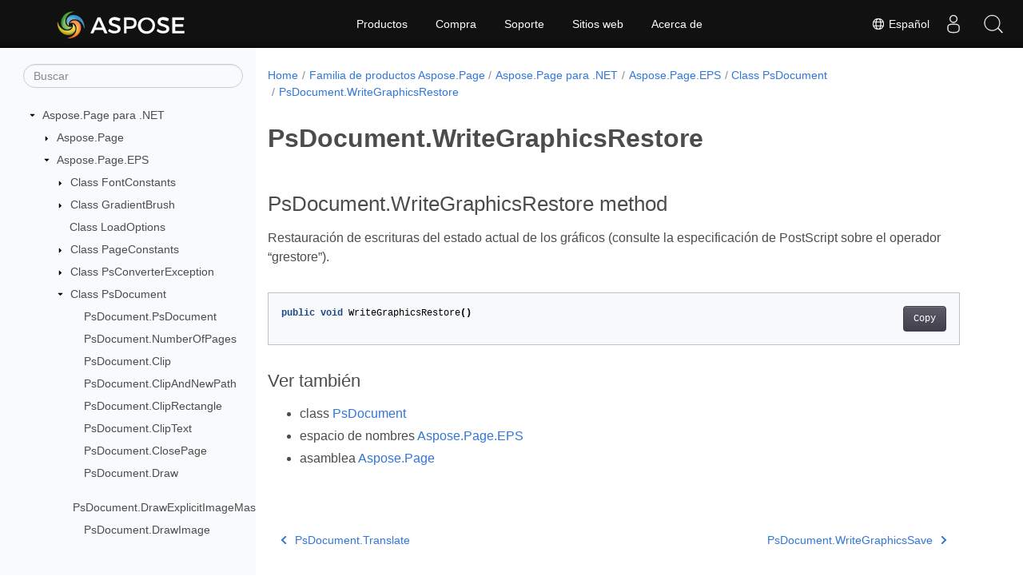

--- FILE ---
content_type: text/html
request_url: https://reference.aspose.com/page/es/net/aspose.page.eps/psdocument/writegraphicsrestore/
body_size: 6239
content:
<!doctype html><html lang=es class=no-js><head><meta charset=utf-8><meta name=viewport content="width=device-width,initial-scale=1,shrink-to-fit=no"><link rel=canonical href=https://reference.aspose.com/page/es/net/aspose.page.eps/psdocument/writegraphicsrestore/><link rel=alternate hreflang=en href=https://reference.aspose.com/page/net/aspose.page.eps/psdocument/writegraphicsrestore/><link rel=alternate hreflang=ru href=https://reference.aspose.com/page/ru/net/aspose.page.eps/psdocument/writegraphicsrestore/><link rel=alternate hreflang=zh href=https://reference.aspose.com/page/zh/net/aspose.page.eps/psdocument/writegraphicsrestore/><link rel=alternate hreflang=ar href=https://reference.aspose.com/page/ar/net/aspose.page.eps/psdocument/writegraphicsrestore/><link rel=alternate hreflang=fr href=https://reference.aspose.com/page/fr/net/aspose.page.eps/psdocument/writegraphicsrestore/><link rel=alternate hreflang=de href=https://reference.aspose.com/page/de/net/aspose.page.eps/psdocument/writegraphicsrestore/><link rel=alternate hreflang=it href=https://reference.aspose.com/page/it/net/aspose.page.eps/psdocument/writegraphicsrestore/><link rel=alternate hreflang=es href=https://reference.aspose.com/page/es/net/aspose.page.eps/psdocument/writegraphicsrestore/><link rel=alternate hreflang=sv href=https://reference.aspose.com/page/sv/net/aspose.page.eps/psdocument/writegraphicsrestore/><link rel=alternate hreflang=tr href=https://reference.aspose.com/page/tr/net/aspose.page.eps/psdocument/writegraphicsrestore/><link rel=alternate hreflang=ja href=https://reference.aspose.com/page/ja/net/aspose.page.eps/psdocument/writegraphicsrestore/><link rel=alternate hreflang=hi href=https://reference.aspose.com/page/hi/net/aspose.page.eps/psdocument/writegraphicsrestore/><link rel=alternate hreflang=ko href=https://reference.aspose.com/page/ko/net/aspose.page.eps/psdocument/writegraphicsrestore/><link rel=alternate hreflang=el href=https://reference.aspose.com/page/el/net/aspose.page.eps/psdocument/writegraphicsrestore/><link rel=alternate hreflang=id href=https://reference.aspose.com/page/id/net/aspose.page.eps/psdocument/writegraphicsrestore/><link rel=alternate hreflang=nl href=https://reference.aspose.com/page/nl/net/aspose.page.eps/psdocument/writegraphicsrestore/><link rel=alternate hreflang=x-default href=https://reference.aspose.com/page/net/aspose.page.eps/psdocument/writegraphicsrestore/><meta name=generator content="Hugo 0.119.0"><meta name=robots content="index, follow"><link rel=apple-touch-icon sizes=180x180 href=https://cms.admin.containerize.com/templates/asposecloud/images/apple-touch-icon.png><link rel=icon type=image/png sizes=32x32 href=https://cms.admin.containerize.com/templates/asposecloud/images/favicon-32x32.png><link rel=icon type=image/png sizes=16x16 href=https://cms.admin.containerize.com/templates/asposecloud/images/favicon-16x16.png><link rel=mask-icon href=https://cms.admin.containerize.com/templates/asposecloud/images/safari-pinned-tab.svg color=#5bbad5><link rel="shortcut icon" href=https://cms.admin.containerize.com/templates/asposecloud/images/favicon.ico><meta name=msapplication-TileColor content="#2b5797"><meta name=msapplication-config content="https://cms.admin.containerize.com/templates/asposecloud/images/browserconfig.xml"><meta name=theme-color content="#ffffff"><meta name=author content="Aspose"><title>PsDocument.WriteGraphicsRestore |
Referencia de la API de Aspose.Page para .NET</title><meta name=description content="PsDocument método. Restauración de escrituras del estado actual de los gráficos consulte la especificación de PostScript sobre el operador grestore."><script type=application/ld+json>{"@context":"http://schema.org","@type":"BreadcrumbList","itemListElement":[{"@type":"ListItem","position":1,"item":{"@id":"https:\/\/reference.aspose.com\/","name":"Referencia de la API"}},{"@type":"ListItem","position":2,"item":{"@id":"https:\/\/reference.aspose.com\/page\/","name":"Page"}},{"@type":"ListItem","position":3,"item":{"@id":"https:\/\/reference.aspose.com\/page\/es\/net\/","name":".NET"}},{"@type":"ListItem","position":4,"item":{"@id":"https:\/\/reference.aspose.com\/page\/es\/net\/aspose.page.eps\/","name":"Aspose.page.eps"}},{"@type":"ListItem","position":5,"item":{"@id":"https:\/\/reference.aspose.com\/page\/es\/net\/aspose.page.eps\/psdocument\/","name":"Psdocument"}},{"@type":"ListItem","position":6,"item":{"@id":"https:\/\/reference.aspose.com\/page\/es\/net\/aspose.page.eps\/psdocument\/writegraphicsrestore\/","name":"Writegraphicsrestore"}}]}</script><script type=application/ld+json>{"@context":"http://schema.org/","@type":"SoftwareApplication","name":"Aspose.Page for Net","applicationCategory":"DeveloperApplication","image":["https://www.aspose.cloud/templates/aspose/img/products/page/aspose_page-for-net.svg"],"description":"PsDocument método. Restauración de escrituras del estado actual de los gráficos consulte la especificación de PostScript sobre el operador grestore.","downloadUrl":"https://releases.aspose.com/page/net/","releaseNotes":"https://docs.aspose.com/page/net/release-notes/","operatingSystem":["Windows","Linux","macOS"]}</script><script type=application/ld+json>{"@context":"https://schema.org/","@type":"Article","mainEntityOfPage":{"@type":"WebPage","@id":"https:\/\/reference.aspose.com\/page\/es\/net\/aspose.page.eps\/psdocument\/writegraphicsrestore\/"},"headline":"PsDocument.WriteGraphicsRestore","description":"PsDocument método. Restauración de escrituras del estado actual de los gráficos consulte la especificación de PostScript sobre el operador grestore.","image":{"@type":"ImageObject","url":"https://www.aspose.cloud/templates/aspose/img/products/page/aspose_page-for-net.svg","width":"","height":""},"author":{"@type":"Organization","name":"Aspose Pty Ltd"},"publisher":{"@type":"Organization","name":"Aspose Pty Ltd","logo":{"@type":"ImageObject","url":"https://about.aspose.com/templates/aspose/img/svg/aspose-logo.svg","width":"","height":""}},"datePublished":"2025-11-26","wordCount":"33","articleBody":"[PsDocument.WriteGraphicsRestore method Restauración de escrituras del estado actual de los gráficos (consulte la especificación de PostScript sobre el operador \u0026ldquo;grestore\u0026rdquo;). public void WriteGraphicsRestore() Ver también class PsDocument espacio de nombres Aspose.Page.EPS asamblea Aspose.Page]"}</script><script type=application/ld+json>{"@context":"https://schema.org","@type":"Organization","name":"Aspose Pty. Ltd.","url":"https://www.aspose.com","logo":"https://about.aspose.com/templates/aspose/img/svg/aspose-logo.svg","alternateName":"Aspose","sameAs":["https://www.facebook.com/Aspose/","https://twitter.com/Aspose","https://www.youtube.com/user/AsposeVideo","https://www.linkedin.com/company/aspose","https://stackoverflow.com/questions/tagged/aspose","https://aspose.quora.com/","https://aspose.github.io/"],"contactPoint":[{"@type":"ContactPoint","telephone":"+1 903 306 1676","contactType":"sales","areaServed":"US","availableLanguage":"en"},{"@type":"ContactPoint","telephone":"+44 141 628 8900","contactType":"sales","areaServed":"GB","availableLanguage":"en"},{"@type":"ContactPoint","telephone":"+61 2 8006 6987","contactType":"sales","areaServed":"AU","availableLanguage":"en"}]}</script><script type=application/ld+json>{"@context":"https://schema.org","@type":"WebSite","url":"https://www.aspose.com","sameAs":["https://search.aspose.com","https://docs.aspose.com","https://blog.aspose.com","https://forum.aspose.com","https://products.aspose.com","https://about.aspose.com","https://purchase.aspose.com","https://reference.aspose.com"],"potentialAction":{"@type":"SearchAction","target":"https://search.aspose.com/search/?q={search_term_string}","query-input":"required name=search_term_string"}}</script><meta itemprop=name content="PsDocument.WriteGraphicsRestore"><meta itemprop=description content="PsDocument método. Restauración de escrituras del estado actual de los gráficos consulte la especificación de PostScript sobre el operador grestore."><script>(function(e,t,n,s,o){e[s]=e[s]||[],e[s].push({"gtm.start":(new Date).getTime(),event:"gtm.js"});var a=t.getElementsByTagName(n)[0],i=t.createElement(n),r=s!="dataLayer"?"&l="+s:"";i.async=!0,i.src="https://www.googletagmanager.com/gtm.js?id="+o+r,a.parentNode.insertBefore(i,a)})(window,document,"script","dataLayer","GTM-NJMHSH")</script><meta property="og:title" content="PsDocument.WriteGraphicsRestore"><meta property="og:description" content="PsDocument método. Restauración de escrituras del estado actual de los gráficos consulte la especificación de PostScript sobre el operador grestore."><meta property="og:type" content="website"><meta property="og:url" content="https://reference.aspose.com/page/es/net/aspose.page.eps/psdocument/writegraphicsrestore/"><link rel=preload href=/page/scss/main.min.20400877947e2956c31df4f46ebaf81d593c09123b51be8e47950d6b69f9308c.css as=style><link href=/page/scss/main.min.20400877947e2956c31df4f46ebaf81d593c09123b51be8e47950d6b69f9308c.css rel=stylesheet integrity><link href=/page/scss/_code-block.min.850cff2ee102b37a8b0912358fa59fa02fa35dbf562c460ce05c402a5b6709c0.css rel=stylesheet integrity><link href=/page/css/locale.min.css rel=stylesheet></head><body class=td-section><noscript><iframe src="https://www.googletagmanager.com/ns.html?id=GTM-NJMHSH" height=0 width=0 style=display:none;visibility:hidden></iframe></noscript><div class="container-fluid td-outer"><div class=td-main><div class="row flex-xl-nowrap min-height-main-content"><div id=left-side-bar-menu class="split td-sidebar d-print-none col-12 col-md-3 col-xl-3"><div id=td-sidebar-menu class="add-scroll td-sidebar__inner"><form class="td-sidebar__search d-flex align-items-center"><input type=text id=internalSearch class="form-control td-search-input" placeholder=Buscar aria-label=Buscar autocomplete=off data-index=reference.aspose.com>
<button class="btn btn-link td-sidebar__toggle d-md-none p-0 ml-3 fa fa-bars" type=button data-toggle=collapse data-target=#td-section-nav aria-controls=td-docs-nav aria-expanded=false aria-label="Toggle section navigation"></button></form><nav class="td-sidebar-nav pt-2 pl-4 collapse" id=td-section-nav><div class="nav-item dropdown d-block d-lg-none"><a class="nav-link dropdown-toggle" href=# id=navbarDropdown role=button data-toggle=dropdown aria-haspopup=true aria-expanded=false>Español</a><div class=dropdown-menu aria-labelledby=navbarDropdownMenuLink><a class=dropdown-item href=/page/net/aspose.page.eps/psdocument/writegraphicsrestore/>English</a><a class=dropdown-item href=/page/ru/net/aspose.page.eps/psdocument/writegraphicsrestore/>Русский</a><a class=dropdown-item href=/page/zh/net/aspose.page.eps/psdocument/writegraphicsrestore/>简体中文</a><a class=dropdown-item href=/page/ar/net/aspose.page.eps/psdocument/writegraphicsrestore/>عربي</a><a class=dropdown-item href=/page/fr/net/aspose.page.eps/psdocument/writegraphicsrestore/>Français</a><a class=dropdown-item href=/page/de/net/aspose.page.eps/psdocument/writegraphicsrestore/>Deutsch</a><a class=dropdown-item href=/page/it/net/aspose.page.eps/psdocument/writegraphicsrestore/>Italiano</a><a class=dropdown-item href=/page/sv/net/aspose.page.eps/psdocument/writegraphicsrestore/>Svenska</a><a class=dropdown-item href=/page/tr/net/aspose.page.eps/psdocument/writegraphicsrestore/>Türkçe</a><a class=dropdown-item href=/page/ja/net/aspose.page.eps/psdocument/writegraphicsrestore/>日本語</a><a class=dropdown-item href=/page/hi/net/aspose.page.eps/psdocument/writegraphicsrestore/>हिन्दी</a><a class=dropdown-item href=/page/ko/net/aspose.page.eps/psdocument/writegraphicsrestore/> 한국인</a><a class=dropdown-item href=/page/el/net/aspose.page.eps/psdocument/writegraphicsrestore/> Ελληνικά</a><a class=dropdown-item href=/page/id/net/aspose.page.eps/psdocument/writegraphicsrestore/>Indonesian</a><a class=dropdown-item href=/page/nl/net/aspose.page.eps/psdocument/writegraphicsrestore/>Nederlands</a></div></div><ul class=td-sidebar-nav__section><li class=td-sidebar-nav__section-title><img src=/page/icons/caret-down.svg alt=caret-down class="icon open-icon" width=10px height=10px><a href=/page/es/net/ class="align-left pl-0 pr-2td-sidebar-link td-sidebar-link__section">Aspose.Page para .NET</a></li><ul><li id=id_pageesnet><ul class=td-sidebar-nav__section><li class=td-sidebar-nav__section-title><img src=/page/icons/caret-down.svg alt=caret-closed class="icon closed-icon" width=10px height=10px><a href=/page/es/net/aspose.page/ class="align-left pl-0 pr-2collapsedtd-sidebar-link td-sidebar-link__section">Aspose.Page</a></li><ul><li id=id_pageesnetasposepage></li></ul></ul><ul class=td-sidebar-nav__section><li class=td-sidebar-nav__section-title><img src=/page/icons/caret-down.svg alt=caret-down class="icon open-icon" width=10px height=10px><a href=/page/es/net/aspose.page.eps/ class="align-left pl-0 pr-2td-sidebar-link td-sidebar-link__section">Aspose.Page.EPS</a></li><ul><li id=id_pageesnetasposepageeps><ul class=td-sidebar-nav__section><li class=td-sidebar-nav__section-title><img src=/page/icons/caret-down.svg alt=caret-closed class="icon closed-icon" width=10px height=10px><a href=/page/es/net/aspose.page.eps/fontconstants/ class="align-left pl-0 pr-2collapsedtd-sidebar-link td-sidebar-link__section">Class FontConstants</a></li><ul><li id=id_pageesnetasposepageepsfontconstants></li></ul></ul><ul class=td-sidebar-nav__section><li class=td-sidebar-nav__section-title><img src=/page/icons/caret-down.svg alt=caret-closed class="icon closed-icon" width=10px height=10px><a href=/page/es/net/aspose.page.eps/gradientbrush/ class="align-left pl-0 pr-2collapsedtd-sidebar-link td-sidebar-link__section">Class GradientBrush</a></li><ul><li id=id_pageesnetasposepageepsgradientbrush></li></ul></ul><ul class=td-sidebar-nav__section><li class=td-sidebar-nav__section-title><div class="icon space-without-icon"></div><a href=/page/es/net/aspose.page.eps/loadoptions/ class="align-left pl-0 pr-2collapsedtd-sidebar-link td-sidebar-link__section">Class LoadOptions</a></li><ul><li id=id_pageesnetasposepageepsloadoptions></li></ul></ul><ul class=td-sidebar-nav__section><li class=td-sidebar-nav__section-title><img src=/page/icons/caret-down.svg alt=caret-closed class="icon closed-icon" width=10px height=10px><a href=/page/es/net/aspose.page.eps/pageconstants/ class="align-left pl-0 pr-2collapsedtd-sidebar-link td-sidebar-link__section">Class PageConstants</a></li><ul><li id=id_pageesnetasposepageepspageconstants></li></ul></ul><ul class=td-sidebar-nav__section><li class=td-sidebar-nav__section-title><img src=/page/icons/caret-down.svg alt=caret-closed class="icon closed-icon" width=10px height=10px><a href=/page/es/net/aspose.page.eps/psconverterexception/ class="align-left pl-0 pr-2collapsedtd-sidebar-link td-sidebar-link__section">Class PsConverterException</a></li><ul><li id=id_pageesnetasposepageepspsconverterexception></li></ul></ul><ul class=td-sidebar-nav__section><li class=td-sidebar-nav__section-title><img src=/page/icons/caret-down.svg alt=caret-down class="icon open-icon" width=10px height=10px><a href=/page/es/net/aspose.page.eps/psdocument/ class="align-left pl-0 pr-2td-sidebar-link td-sidebar-link__section">Class PsDocument</a></li><ul><li id=id_pageesnetasposepageepspsdocument><ul class=td-sidebar-nav__section><li class=td-sidebar-nav__section-title><div class="icon space-without-icon"></div><a href=/page/es/net/aspose.page.eps/psdocument/psdocument/ class="align-left pl-0 pr-2collapsedtd-sidebar-link td-sidebar-link__section">PsDocument.PsDocument</a></li><ul><li id=id_pageesnetasposepageepspsdocumentpsdocument></li></ul></ul><ul class=td-sidebar-nav__section><li class=td-sidebar-nav__section-title><div class="icon space-without-icon"></div><a href=/page/es/net/aspose.page.eps/psdocument/numberofpages/ class="align-left pl-0 pr-2collapsedtd-sidebar-link td-sidebar-link__section">PsDocument.NumberOfPages</a></li><ul><li id=id_pageesnetasposepageepspsdocumentnumberofpages></li></ul></ul><ul class=td-sidebar-nav__section><li class=td-sidebar-nav__section-title><div class="icon space-without-icon"></div><a href=/page/es/net/aspose.page.eps/psdocument/clip/ class="align-left pl-0 pr-2collapsedtd-sidebar-link td-sidebar-link__section">PsDocument.Clip</a></li><ul><li id=id_pageesnetasposepageepspsdocumentclip></li></ul></ul><ul class=td-sidebar-nav__section><li class=td-sidebar-nav__section-title><div class="icon space-without-icon"></div><a href=/page/es/net/aspose.page.eps/psdocument/clipandnewpath/ class="align-left pl-0 pr-2collapsedtd-sidebar-link td-sidebar-link__section">PsDocument.ClipAndNewPath</a></li><ul><li id=id_pageesnetasposepageepspsdocumentclipandnewpath></li></ul></ul><ul class=td-sidebar-nav__section><li class=td-sidebar-nav__section-title><div class="icon space-without-icon"></div><a href=/page/es/net/aspose.page.eps/psdocument/cliprectangle/ class="align-left pl-0 pr-2collapsedtd-sidebar-link td-sidebar-link__section">PsDocument.ClipRectangle</a></li><ul><li id=id_pageesnetasposepageepspsdocumentcliprectangle></li></ul></ul><ul class=td-sidebar-nav__section><li class=td-sidebar-nav__section-title><div class="icon space-without-icon"></div><a href=/page/es/net/aspose.page.eps/psdocument/cliptext/ class="align-left pl-0 pr-2collapsedtd-sidebar-link td-sidebar-link__section">PsDocument.ClipText</a></li><ul><li id=id_pageesnetasposepageepspsdocumentcliptext></li></ul></ul><ul class=td-sidebar-nav__section><li class=td-sidebar-nav__section-title><div class="icon space-without-icon"></div><a href=/page/es/net/aspose.page.eps/psdocument/closepage/ class="align-left pl-0 pr-2collapsedtd-sidebar-link td-sidebar-link__section">PsDocument.ClosePage</a></li><ul><li id=id_pageesnetasposepageepspsdocumentclosepage></li></ul></ul><ul class=td-sidebar-nav__section><li class=td-sidebar-nav__section-title><div class="icon space-without-icon"></div><a href=/page/es/net/aspose.page.eps/psdocument/draw/ class="align-left pl-0 pr-2collapsedtd-sidebar-link td-sidebar-link__section">PsDocument.Draw</a></li><ul><li id=id_pageesnetasposepageepspsdocumentdraw></li></ul></ul><ul class=td-sidebar-nav__section><li class=td-sidebar-nav__section-title><div class="icon space-without-icon"></div><a href=/page/es/net/aspose.page.eps/psdocument/drawexplicitimagemask/ class="align-left pl-0 pr-2collapsedtd-sidebar-link td-sidebar-link__section">PsDocument.DrawExplicitImageMask</a></li><ul><li id=id_pageesnetasposepageepspsdocumentdrawexplicitimagemask></li></ul></ul><ul class=td-sidebar-nav__section><li class=td-sidebar-nav__section-title><div class="icon space-without-icon"></div><a href=/page/es/net/aspose.page.eps/psdocument/drawimage/ class="align-left pl-0 pr-2collapsedtd-sidebar-link td-sidebar-link__section">PsDocument.DrawImage</a></li><ul><li id=id_pageesnetasposepageepspsdocumentdrawimage></li></ul></ul><ul class=td-sidebar-nav__section><li class=td-sidebar-nav__section-title><div class="icon space-without-icon"></div><a href=/page/es/net/aspose.page.eps/psdocument/drawtransparentimage/ class="align-left pl-0 pr-2collapsedtd-sidebar-link td-sidebar-link__section">PsDocument.DrawTransparentImage</a></li><ul><li id=id_pageesnetasposepageepspsdocumentdrawtransparentimage></li></ul></ul><ul class=td-sidebar-nav__section><li class=td-sidebar-nav__section-title><div class="icon space-without-icon"></div><a href=/page/es/net/aspose.page.eps/psdocument/fill/ class="align-left pl-0 pr-2collapsedtd-sidebar-link td-sidebar-link__section">PsDocument.Fill</a></li><ul><li id=id_pageesnetasposepageepspsdocumentfill></li></ul></ul><ul class=td-sidebar-nav__section><li class=td-sidebar-nav__section-title><div class="icon space-without-icon"></div><a href=/page/es/net/aspose.page.eps/psdocument/fillandstroketext/ class="align-left pl-0 pr-2collapsedtd-sidebar-link td-sidebar-link__section">PsDocument.FillAndStrokeText</a></li><ul><li id=id_pageesnetasposepageepspsdocumentfillandstroketext></li></ul></ul><ul class=td-sidebar-nav__section><li class=td-sidebar-nav__section-title><div class="icon space-without-icon"></div><a href=/page/es/net/aspose.page.eps/psdocument/filltext/ class="align-left pl-0 pr-2collapsedtd-sidebar-link td-sidebar-link__section">PsDocument.FillText</a></li><ul><li id=id_pageesnetasposepageepspsdocumentfilltext></li></ul></ul><ul class=td-sidebar-nav__section><li class=td-sidebar-nav__section-title><div class="icon space-without-icon"></div><a href=/page/es/net/aspose.page.eps/psdocument/getpaint/ class="align-left pl-0 pr-2collapsedtd-sidebar-link td-sidebar-link__section">PsDocument.GetPaint</a></li><ul><li id=id_pageesnetasposepageepspsdocumentgetpaint></li></ul></ul><ul class=td-sidebar-nav__section><li class=td-sidebar-nav__section-title><div class="icon space-without-icon"></div><a href=/page/es/net/aspose.page.eps/psdocument/getstroke/ class="align-left pl-0 pr-2collapsedtd-sidebar-link td-sidebar-link__section">PsDocument.GetStroke</a></li><ul><li id=id_pageesnetasposepageepspsdocumentgetstroke></li></ul></ul><ul class=td-sidebar-nav__section><li class=td-sidebar-nav__section-title><div class="icon space-without-icon"></div><a href=/page/es/net/aspose.page.eps/psdocument/getxmpmetadata/ class="align-left pl-0 pr-2collapsedtd-sidebar-link td-sidebar-link__section">PsDocument.GetXmpMetadata</a></li><ul><li id=id_pageesnetasposepageepspsdocumentgetxmpmetadata></li></ul></ul><ul class=td-sidebar-nav__section><li class=td-sidebar-nav__section-title><div class="icon space-without-icon"></div><a href=/page/es/net/aspose.page.eps/psdocument/merge/ class="align-left pl-0 pr-2collapsedtd-sidebar-link td-sidebar-link__section">PsDocument.Merge</a></li><ul><li id=id_pageesnetasposepageepspsdocumentmerge></li></ul></ul><ul class=td-sidebar-nav__section><li class=td-sidebar-nav__section-title><div class="icon space-without-icon"></div><a href=/page/es/net/aspose.page.eps/psdocument/openpage/ class="align-left pl-0 pr-2collapsedtd-sidebar-link td-sidebar-link__section">PsDocument.OpenPage</a></li><ul><li id=id_pageesnetasposepageepspsdocumentopenpage></li></ul></ul><ul class=td-sidebar-nav__section><li class=td-sidebar-nav__section-title><div class="icon space-without-icon"></div><a href=/page/es/net/aspose.page.eps/psdocument/outlinetext/ class="align-left pl-0 pr-2collapsedtd-sidebar-link td-sidebar-link__section">PsDocument.OutlineText</a></li><ul><li id=id_pageesnetasposepageepspsdocumentoutlinetext></li></ul></ul><ul class=td-sidebar-nav__section><li class=td-sidebar-nav__section-title><div class="icon space-without-icon"></div><a href=/page/es/net/aspose.page.eps/psdocument/rotate/ class="align-left pl-0 pr-2collapsedtd-sidebar-link td-sidebar-link__section">PsDocument.Rotate</a></li><ul><li id=id_pageesnetasposepageepspsdocumentrotate></li></ul></ul><ul class=td-sidebar-nav__section><li class=td-sidebar-nav__section-title><div class="icon space-without-icon"></div><a href=/page/es/net/aspose.page.eps/psdocument/save/ class="align-left pl-0 pr-2collapsedtd-sidebar-link td-sidebar-link__section">PsDocument.Save</a></li><ul><li id=id_pageesnetasposepageepspsdocumentsave></li></ul></ul><ul class=td-sidebar-nav__section><li class=td-sidebar-nav__section-title><div class="icon space-without-icon"></div><a href=/page/es/net/aspose.page.eps/psdocument/scale/ class="align-left pl-0 pr-2collapsedtd-sidebar-link td-sidebar-link__section">PsDocument.Scale</a></li><ul><li id=id_pageesnetasposepageepspsdocumentscale></li></ul></ul><ul class=td-sidebar-nav__section><li class=td-sidebar-nav__section-title><div class="icon space-without-icon"></div><a href=/page/es/net/aspose.page.eps/psdocument/setpagedevice/ class="align-left pl-0 pr-2collapsedtd-sidebar-link td-sidebar-link__section">PsDocument.SetPageDevice</a></li><ul><li id=id_pageesnetasposepageepspsdocumentsetpagedevice></li></ul></ul><ul class=td-sidebar-nav__section><li class=td-sidebar-nav__section-title><div class="icon space-without-icon"></div><a href=/page/es/net/aspose.page.eps/psdocument/setpagesize/ class="align-left pl-0 pr-2collapsedtd-sidebar-link td-sidebar-link__section">PsDocument.SetPageSize</a></li><ul><li id=id_pageesnetasposepageepspsdocumentsetpagesize></li></ul></ul><ul class=td-sidebar-nav__section><li class=td-sidebar-nav__section-title><div class="icon space-without-icon"></div><a href=/page/es/net/aspose.page.eps/psdocument/setpaint/ class="align-left pl-0 pr-2collapsedtd-sidebar-link td-sidebar-link__section">PsDocument.SetPaint</a></li><ul><li id=id_pageesnetasposepageepspsdocumentsetpaint></li></ul></ul><ul class=td-sidebar-nav__section><li class=td-sidebar-nav__section-title><div class="icon space-without-icon"></div><a href=/page/es/net/aspose.page.eps/psdocument/setstroke/ class="align-left pl-0 pr-2collapsedtd-sidebar-link td-sidebar-link__section">PsDocument.SetStroke</a></li><ul><li id=id_pageesnetasposepageepspsdocumentsetstroke></li></ul></ul><ul class=td-sidebar-nav__section><li class=td-sidebar-nav__section-title><div class="icon space-without-icon"></div><a href=/page/es/net/aspose.page.eps/psdocument/settransform/ class="align-left pl-0 pr-2collapsedtd-sidebar-link td-sidebar-link__section">PsDocument.SetTransform</a></li><ul><li id=id_pageesnetasposepageepspsdocumentsettransform></li></ul></ul><ul class=td-sidebar-nav__section><li class=td-sidebar-nav__section-title><div class="icon space-without-icon"></div><a href=/page/es/net/aspose.page.eps/psdocument/shear/ class="align-left pl-0 pr-2collapsedtd-sidebar-link td-sidebar-link__section">PsDocument.Shear</a></li><ul><li id=id_pageesnetasposepageepspsdocumentshear></li></ul></ul><ul class=td-sidebar-nav__section><li class=td-sidebar-nav__section-title><div class="icon space-without-icon"></div><a href=/page/es/net/aspose.page.eps/psdocument/transform/ class="align-left pl-0 pr-2collapsedtd-sidebar-link td-sidebar-link__section">PsDocument.Transform</a></li><ul><li id=id_pageesnetasposepageepspsdocumenttransform></li></ul></ul><ul class=td-sidebar-nav__section><li class=td-sidebar-nav__section-title><div class="icon space-without-icon"></div><a href=/page/es/net/aspose.page.eps/psdocument/translate/ class="align-left pl-0 pr-2collapsedtd-sidebar-link td-sidebar-link__section">PsDocument.Translate</a></li><ul><li id=id_pageesnetasposepageepspsdocumenttranslate></li></ul></ul><ul class=td-sidebar-nav__section><li class=td-sidebar-nav__section-title><div class="icon space-without-icon"></div><a href=/page/es/net/aspose.page.eps/psdocument/writegraphicsrestore/ class="align-left pl-0 pr-2collapsed activetd-sidebar-link td-sidebar-link__section">PsDocument.WriteGraphicsRestore</a></li><ul><li id=id_pageesnetasposepageepspsdocumentwritegraphicsrestore></li></ul></ul><ul class=td-sidebar-nav__section><li class=td-sidebar-nav__section-title><div class="icon space-without-icon"></div><a href=/page/es/net/aspose.page.eps/psdocument/writegraphicssave/ class="align-left pl-0 pr-2collapsedtd-sidebar-link td-sidebar-link__section">PsDocument.WriteGraphicsSave</a></li><ul><li id=id_pageesnetasposepageepspsdocumentwritegraphicssave></li></ul></ul><ul class=td-sidebar-nav__section><li class=td-sidebar-nav__section-title><div class="icon space-without-icon"></div><a href=/page/es/net/aspose.page.eps/psdocument/saveimageaseps/ class="align-left pl-0 pr-2collapsedtd-sidebar-link td-sidebar-link__section">PsDocument.SaveImageAsEps</a></li><ul><li id=id_pageesnetasposepageepspsdocumentsaveimageaseps></li></ul></ul></li></ul></ul><ul class=td-sidebar-nav__section><li class=td-sidebar-nav__section-title><img src=/page/icons/caret-down.svg alt=caret-closed class="icon closed-icon" width=10px height=10px><a href=/page/es/net/aspose.page.eps/psdocumentexception/ class="align-left pl-0 pr-2collapsedtd-sidebar-link td-sidebar-link__section">Class PsDocumentException</a></li><ul><li id=id_pageesnetasposepageepspsdocumentexception></li></ul></ul><ul class=td-sidebar-nav__section><li class=td-sidebar-nav__section-title><img src=/page/icons/caret-down.svg alt=caret-closed class="icon closed-icon" width=10px height=10px><a href=/page/es/net/aspose.page.eps/psloadoptions/ class="align-left pl-0 pr-2collapsedtd-sidebar-link td-sidebar-link__section">Class PsLoadOptions</a></li><ul><li id=id_pageesnetasposepageepspsloadoptions></li></ul></ul></li></ul></ul><ul class=td-sidebar-nav__section><li class=td-sidebar-nav__section-title><img src=/page/icons/caret-down.svg alt=caret-closed class="icon closed-icon" width=10px height=10px><a href=/page/es/net/aspose.page.eps.device/ class="align-left pl-0 pr-2collapsedtd-sidebar-link td-sidebar-link__section">Aspose.Page.EPS.Device</a></li><ul><li id=id_pageesnetasposepageepsdevice></li></ul></ul><ul class=td-sidebar-nav__section><li class=td-sidebar-nav__section-title><img src=/page/icons/caret-down.svg alt=caret-closed class="icon closed-icon" width=10px height=10px><a href=/page/es/net/aspose.page.eps.xmp/ class="align-left pl-0 pr-2collapsedtd-sidebar-link td-sidebar-link__section">Aspose.Page.EPS.XMP</a></li><ul><li id=id_pageesnetasposepageepsxmp></li></ul></ul><ul class=td-sidebar-nav__section><li class=td-sidebar-nav__section-title><img src=/page/icons/caret-down.svg alt=caret-closed class="icon closed-icon" width=10px height=10px><a href=/page/es/net/aspose.page.font/ class="align-left pl-0 pr-2collapsedtd-sidebar-link td-sidebar-link__section">Aspose.Page.Font</a></li><ul><li id=id_pageesnetasposepagefont></li></ul></ul><ul class=td-sidebar-nav__section><li class=td-sidebar-nav__section-title><img src=/page/icons/caret-down.svg alt=caret-closed class="icon closed-icon" width=10px height=10px><a href=/page/es/net/aspose.page.xps/ class="align-left pl-0 pr-2collapsedtd-sidebar-link td-sidebar-link__section">Aspose.Page.XPS</a></li><ul><li id=id_pageesnetasposepagexps></li></ul></ul><ul class=td-sidebar-nav__section><li class=td-sidebar-nav__section-title><img src=/page/icons/caret-down.svg alt=caret-closed class="icon closed-icon" width=10px height=10px><a href=/page/es/net/aspose.page.xps.features/ class="align-left pl-0 pr-2collapsedtd-sidebar-link td-sidebar-link__section">Aspose.Page.XPS.Features</a></li><ul><li id=id_pageesnetasposepagexpsfeatures></li></ul></ul><ul class=td-sidebar-nav__section><li class=td-sidebar-nav__section-title><img src=/page/icons/caret-down.svg alt=caret-closed class="icon closed-icon" width=10px height=10px><a href=/page/es/net/aspose.page.xps.presentation/ class="align-left pl-0 pr-2collapsedtd-sidebar-link td-sidebar-link__section">Aspose.Page.XPS.Presentation</a></li><ul><li id=id_pageesnetasposepagexpspresentation></li></ul></ul><ul class=td-sidebar-nav__section><li class=td-sidebar-nav__section-title><img src=/page/icons/caret-down.svg alt=caret-closed class="icon closed-icon" width=10px height=10px><a href=/page/es/net/aspose.page.xps.presentation.image/ class="align-left pl-0 pr-2collapsedtd-sidebar-link td-sidebar-link__section">Aspose.Page.XPS.Presentation.Image</a></li><ul><li id=id_pageesnetasposepagexpspresentationimage></li></ul></ul><ul class=td-sidebar-nav__section><li class=td-sidebar-nav__section-title><img src=/page/icons/caret-down.svg alt=caret-closed class="icon closed-icon" width=10px height=10px><a href=/page/es/net/aspose.page.xps.presentation.pdf/ class="align-left pl-0 pr-2collapsedtd-sidebar-link td-sidebar-link__section">Aspose.Page.XPS.Presentation.Pdf</a></li><ul><li id=id_pageesnetasposepagexpspresentationpdf></li></ul></ul><ul class=td-sidebar-nav__section><li class=td-sidebar-nav__section-title><img src=/page/icons/caret-down.svg alt=caret-closed class="icon closed-icon" width=10px height=10px><a href=/page/es/net/aspose.page.xps.xpsmetadata/ class="align-left pl-0 pr-2collapsedtd-sidebar-link td-sidebar-link__section">Aspose.Page.XPS.XpsMetadata</a></li><ul><li id=id_pageesnetasposepagexpsxpsmetadata></li></ul></ul><ul class=td-sidebar-nav__section><li class=td-sidebar-nav__section-title><img src=/page/icons/caret-down.svg alt=caret-closed class="icon closed-icon" width=10px height=10px><a href=/page/es/net/aspose.page.xps.xpsmodel/ class="align-left pl-0 pr-2collapsedtd-sidebar-link td-sidebar-link__section">Aspose.Page.XPS.XpsModel</a></li><ul><li id=id_pageesnetasposepagexpsxpsmodel></li></ul></ul></li></ul></ul></nav><div id=sidebar-resizer class="ui-resizable-handle ui-resizable-e"></div></div></div><div id=right-side class="split col-12 col-md-9 col-xl-9"><div class=row><main id=main-content class="col-12 col-md-12 col-xl-12" role=main><nav aria-label=breadcrumb class="d-none d-md-block d-print-none"><ol class="breadcrumb spb-1"><li class=breadcrumb-item><a href=/>Home</a></li><li class=breadcrumb-item><a href=/page/es/>Familia de productos Aspose.Page</a></li><li class=breadcrumb-item><a href=/page/es/net/>Aspose.Page para .NET</a></li><li class=breadcrumb-item><a href=/page/es/net/aspose.page.eps/>Aspose.Page.EPS</a></li><li class=breadcrumb-item><a href=/page/es/net/aspose.page.eps/psdocument/>Class PsDocument</a></li><li class="breadcrumb-item active" aria-current=page><a href=/page/es/net/aspose.page.eps/psdocument/writegraphicsrestore/>PsDocument.WriteGraphicsRestore</a></li></ol></nav><div class=td-content><h1>PsDocument.WriteGraphicsRestore</h1><h2 id=psdocumentwritegraphicsrestore-method>PsDocument.WriteGraphicsRestore method</h2><p>Restauración de escrituras del estado actual de los gráficos (consulte la especificación de PostScript sobre el operador &ldquo;grestore&rdquo;).</p><div class=highlight><pre tabindex=0 class=chroma><code class=language-csharp data-lang=csharp><span class=line><span class=cl><span class=kd>public</span> <span class=k>void</span> <span class=n>WriteGraphicsRestore</span><span class=p>()</span>
</span></span></code></pre></div><h3 id=ver-también>Ver también</h3><ul><li>class <a href=../>PsDocument</a></li><li>espacio de nombres <a href=../../psdocument/>Aspose.Page.EPS</a></li><li>asamblea <a href=../../../>Aspose.Page</a></li></ul></div><div class=row><div class="position-relative mx-auto col-lg-12"><div class="p-3 mt-5"><div class="d-flex justify-content-between"><a class=prev-next-links href=/page/es/net/aspose.page.eps/psdocument/translate/><svg class="narrow prev-next-icons right-narrow" xmlns="http://www.w3.org/2000/svg" viewBox="0 0 320 512"><path d="M34.52 239.03 228.87 44.69c9.37-9.37 24.57-9.37 33.94.0l22.67 22.67c9.36 9.36 9.37 24.52.04 33.9L131.49 256l154.02 154.75c9.34 9.38 9.32 24.54-.04 33.9l-22.67 22.67c-9.37 9.37-24.57 9.37-33.94.0L34.52 272.97c-9.37-9.37-9.37-24.57.0-33.94z"/></svg>PsDocument.Translate</a>
<a class=prev-next-links href=/page/es/net/aspose.page.eps/psdocument/writegraphicssave/>PsDocument.WriteGraphicsSave<svg class="narrow prev-next-icons left-narrow" xmlns="http://www.w3.org/2000/svg" viewBox="0 0 320 512"><path d="M285.476 272.971 91.132 467.314c-9.373 9.373-24.569 9.373-33.941.0l-22.667-22.667c-9.357-9.357-9.375-24.522-.04-33.901L188.505 256 34.484 101.255c-9.335-9.379-9.317-24.544.04-33.901l22.667-22.667c9.373-9.373 24.569-9.373 33.941.0L285.475 239.03c9.373 9.372 9.373 24.568.001 33.941z"/></svg></a></div></div></div></div></main></div></div></div></div></div><script src=https://code.jquery.com/jquery-3.3.1.min.js integrity="sha256-FgpCb/KJQlLNfOu91ta32o/NMZxltwRo8QtmkMRdAu8=" crossorigin=anonymous></script><script src=/page/js/main.26c2ca815bab575fae0d639643e487e35324b506c14dd2a5316b937d9210b5e2.js integrity="sha256-JsLKgVurV1+uDWOWQ+SH41MktQbBTdKlMWuTfZIQteI=" crossorigin=anonymous></script>
<script>(function(e,t,n,s,o,i,a){e.ContainerizeMenuObject=o,e[o]=e[o]||function(){(e[o].q=e[o].q||[]).push(arguments)},e[o].l=1*new Date,i=t.createElement(n),a=t.getElementsByTagName(n)[0],i.async=1,i.src=s,a.parentNode.append(i)})(window,document,"script","https://menu-new.containerize.com/scripts/engine.min.js?v=1.0.1","aspose-es")</script><div class=lang-selector id=locale style=display:none!important><a href=#><em class="flag-es flag-24"></em>&nbsp;Español</a></div><div class="modal fade lanpopup" id=langModal tabindex=-1 aria-labelledby=langModalLabel data-nosnippet aria-modal=true role=dialog style=display:none><div class="modal-dialog modal-dialog-centered modal-lg"><div class=modal-content style=background-color:#343a40><a class=lang-close id=lang-close><img src=/page/icons/close.svg width=14 height=14 alt=Close></em></a><div class=modal-body><div class=rowbox><div class="col langbox"><a href=/page/net/aspose.page.eps/psdocument/writegraphicsrestore/ data-title=En class=langmenu><span><em class="flag-us flag-24"></em>&nbsp;English</span></a></div><div class="col langbox"><a href=/page/ru/net/aspose.page.eps/psdocument/writegraphicsrestore/ data-title=Ru class=langmenu><span><em class="flag-ru flag-24"></em>&nbsp;Русский</span></a></div><div class="col langbox"><a href=/page/zh/net/aspose.page.eps/psdocument/writegraphicsrestore/ data-title=Zh class=langmenu><span><em class="flag-cn flag-24"></em>&nbsp;简体中文</span></a></div><div class="col langbox"><a href=/page/ar/net/aspose.page.eps/psdocument/writegraphicsrestore/ data-title=Ar class=langmenu><span><em class="flag-sa flag-24"></em>&nbsp;عربي</span></a></div><div class="col langbox"><a href=/page/fr/net/aspose.page.eps/psdocument/writegraphicsrestore/ data-title=Fr class=langmenu><span><em class="flag-fr flag-24"></em>&nbsp;Français</span></a></div><div class="col langbox"><a href=/page/de/net/aspose.page.eps/psdocument/writegraphicsrestore/ data-title=De class=langmenu><span><em class="flag-de flag-24"></em>&nbsp;Deutsch</span></a></div><div class="col langbox"><a href=/page/it/net/aspose.page.eps/psdocument/writegraphicsrestore/ data-title=It class=langmenu><span><em class="flag-it flag-24"></em>&nbsp;Italiano</span></a></div><div class="col langbox"><a href=/page/sv/net/aspose.page.eps/psdocument/writegraphicsrestore/ data-title=Sv class=langmenu><span><em class="flag-se flag-24"></em>&nbsp;Svenska</span></a></div><div class="col langbox"><a href=/page/tr/net/aspose.page.eps/psdocument/writegraphicsrestore/ data-title=Tr class=langmenu><span><em class="flag-tr flag-24"></em>&nbsp;Türkçe</span></a></div><div class="col langbox"><a href=/page/ja/net/aspose.page.eps/psdocument/writegraphicsrestore/ data-title=Ja class=langmenu><span><em class="flag-jp flag-24"></em>&nbsp;日本語</span></a></div><div class="col langbox"><a href=/page/hi/net/aspose.page.eps/psdocument/writegraphicsrestore/ data-title=Hi class=langmenu><span><em class="flag-in flag-24"></em>&nbsp;हिन्दी</span></a></div><div class="col langbox"><a href=/page/ko/net/aspose.page.eps/psdocument/writegraphicsrestore/ data-title=Ko class=langmenu><span><em class="flag-kr flag-24"></em>&nbsp; 한국인</span></a></div><div class="col langbox"><a href=/page/el/net/aspose.page.eps/psdocument/writegraphicsrestore/ data-title=El class=langmenu><span><em class="flag-gr flag-24"></em>&nbsp; Ελληνικά</span></a></div><div class="col langbox"><a href=/page/id/net/aspose.page.eps/psdocument/writegraphicsrestore/ data-title=Id class=langmenu><span><em class="flag-id flag-24"></em>&nbsp;Indonesian</span></a></div><div class="col langbox"><a href=/page/nl/net/aspose.page.eps/psdocument/writegraphicsrestore/ data-title=Nl class=langmenu><span><em class="flag-nl flag-24"></em>&nbsp;Nederlands</span></a></div></div></div></div></div></div></div><script>const langshowpop=document.getElementById("locale"),langhidepop=document.getElementById("lang-close");langshowpop.addEventListener("click",addClass,!1),langhidepop.addEventListener("click",removeClass,!1);function addClass(){var e=document.querySelector(".lanpopup");e.classList.toggle("show")}function removeClass(){var e=document.querySelector(".lanpopup");e.classList.remove("show")}</script><script defer>const observer=new MutationObserver((e,t)=>{const n=document.getElementById("DynabicMenuUserControls");if(n){const e=document.getElementById("locale");n.prepend(e),e.setAttribute("id","localswitch"),e.setAttribute("style","visibility:visible"),t.disconnect();return}});observer.observe(document,{childList:!0,subtree:!0})</script><div id=DynabicMenuFooter></div></body></html>